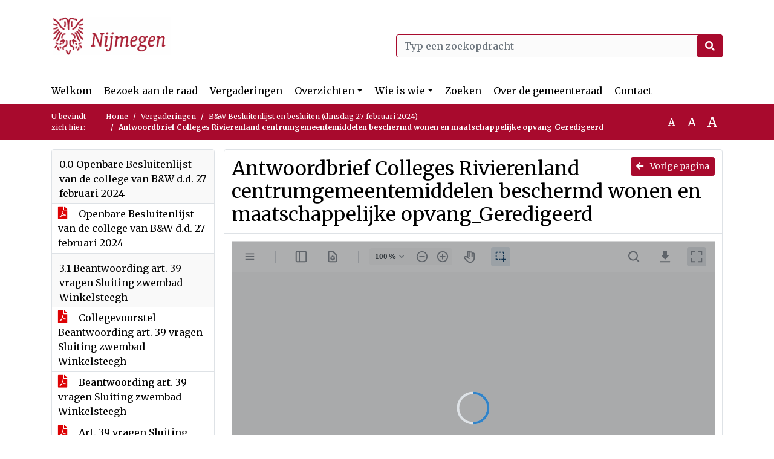

--- FILE ---
content_type: text/html; charset=utf-8
request_url: https://nijmegen.bestuurlijkeinformatie.nl/Agenda/Document/5303fdf4-6508-4705-b098-20d3b940321d?documentId=47f52b9f-c39f-4448-9f2e-6ea3cb1fb712&agendaItemId=9e6e4f2a-e95b-41be-8cf2-d695a0245bd4
body_size: 74978
content:
<!DOCTYPE html>
<html lang="nl">
<head>
    <meta charset="utf-8" />
    <meta name="viewport" content="width=device-width, initial-scale=1.0">
    <title>Document Nijmegen - Antwoordbrief Colleges Rivierenland centrumgemeentemiddelen beschermd wonen en maatschappelijke opvang_Geredigeerd - iBabs Publieksportaal</title>
    <link rel="SHORTCUT ICON" href="/favicon.svg?v=20210707" />
<link rel="icon" type="image/png" sizes="16x16" href="/Images/icons/ibabs/favicon-16x16.png?x46223">
<link rel="icon" type="image/png" sizes="32x32" href="/Images/icons/ibabs/favicon-32x32.png?x46223">
<link rel="icon" type="image/svg+xml" sizes="any" href="/favicon.svg?x46223">
<link rel="apple-touch-icon" href="/favicon.svg?x46223">
<link rel="apple-touch-icon" sizes="152x152" href="/Images/icons/ibabs/touch-icon-ipad.png?x46223">
<link rel="apple-touch-icon" sizes="167x167" href="/Images/icons/ibabs/touch-icon-ipad-retina.png?x46223">
<link rel="apple-touch-icon" sizes="180x180" href="/Images/icons/ibabs/touch-icon-iphone-retina.png?x46223">


    <link href="https://fonts.googleapis.com/css?family=Open+Sans:300,400,600,700,800" rel="stylesheet" />
    <link href="/Content/css?v=D-O9VFCAyJBB8XEPmMsnpG95XXUEHBJPXwTmEDlWT0I1" rel="stylesheet"/>

    <link href='/Content/cssparse?v=GwY4XHn5VbZxFlS8RAaRX5uQYXQffa-el0jQVsPNdzs1' rel='stylesheet' data-include-ie-parse />


<link href='/Base/SiteCss' rel='stylesheet' data-include-ie-parse />

    

    <script src="/Script/ApplicationInsights"></script>
</head>
<body data-site-name="Nijmegen">
    <div id="wrapper">
        <div class="skipcontent">
            <a href="#content" class="btn btn-ris sr-only sr-only-focusable" tabindex="0">Ga naar de inhoud van deze pagina</a>
            <a href="#search-input" class="btn btn-ris sr-only sr-only-focusable" tabindex="0">Ga naar het zoeken</a>
            <a href="#navigation" class="btn btn-ris sr-only sr-only-focusable" tabindex="0">Ga naar het menu</a>
        </div>
        <header id="header">
            <div class="container">
                <div class="row align-items-center">
                    <div class="col-left col-md-6">
                        <div class="d-flex justify-content-between align-items-center">
                            <div class="logo">
                                <a href="#" id="logo" >
                                        <img alt="Logo Nijmegen" src="[data-uri]" />
                                </a>
                            </div>
                            <div class="d-block d-md-none">
                                <button type="button" class="navbar-toggler collapsed" data-toggle="collapse" data-target="#navbar" aria-expanded="false" aria-controls="navbar">
                                    <span class="navbar-toggler-icon" aria-hidden="true"></span>
                                    <span class="navbar-toggler-text">Menu</span>
                                </button>
                            </div>
                        </div>
                    </div>
                    <div class="col-right col-md-6">
                        <div class="form-inline justify-content-end d-none d-md-flex search-box">
                            <label class="sr-only" for="search-input">Zoeken naar</label>
                            <input class="form-control input-search" id="search-input" name="search" type="text" placeholder="Typ een zoekopdracht" aria-label="Typ een zoekopdracht" data-search-url="/Search" />
                            <button class="btn btn-search" type="button" id="search-button" aria-label="Nu zoeken">
                                <i class="fas fa-search" aria-hidden="true"></i>
                            </button>
                        </div>
                    </div>
                </div>
            </div>
        </header>
        <nav id="navigation" class="navbar navbar-expand-md">
            <div class="container">
                <div id="navbar" class="collapse navbar-collapse">
                    <ul class="navbar-nav mr-auto">
                        <li class="nav-item" id="nav-item-dashboard">
                            <a href="/" class="nav-link">Welkom</a>
                        </li>
                            <li class="nav-item" id="nav-item-custom-page-1">
                                <a href="/custompage1" class="nav-link">Bezoek aan de raad</a>
                            </li>
                        <li class="nav-item" id="nav-item-calendar">
                            <a href="/Calendar" class="nav-link">Vergaderingen</a>
                        </li>
                            <li class="nav-item dropdown" id="nav-item-report">
                                <a href="#" class="nav-link dropdown-toggle" data-toggle="dropdown" aria-haspopup="true" aria-expanded="false" id="nav-link-report">Overzichten</a>
                                <div class="dropdown-menu" aria-labelledby="nav-link-report">
                                    <a class="dropdown-item" href="/Reports">Overzichten</a>
                                        <a class="dropdown-item ml-md-3" href="/Reports/Details/126a6b42-f775-4ac0-b6f3-f1984c1ecbe7">Mid term verslag gemeenteraad</a>
                                        <a class="dropdown-item ml-md-3" href="/Reports/Details/2b6e70ad-9f59-4638-adf5-9eadaa968969">Amendementen</a>
                                        <a class="dropdown-item ml-md-3" href="/Reports/Details/079ee2f4-3d8c-4119-97c7-ab7f8387e76c">Moties</a>
                                        <a class="dropdown-item ml-md-3" href="/Reports/Details/42e2617c-7ce9-461e-9d1d-bb57b20c99ec">Initiatiefvoorstellen</a>
                                        <a class="dropdown-item ml-md-3" href="/Reports/Details/23843e3c-a39c-4ff0-a2cf-d173297f7d6a">Schriftelijke vragen</a>
                                        <a class="dropdown-item ml-md-3" href="/Reports/Details/f50b4690-4030-4e76-aa63-de95b8f30cfa">Notulen raadsvergaderingen</a>
                                        <a class="dropdown-item ml-md-3" href="/Reports/Details/d2333eb2-1027-4007-9e71-3544a83b71ce">Besluitenlijst raadsvergaderingen</a>
                                        <a class="dropdown-item ml-md-3" href="/Reports/Details/1140c380-bd7a-4e86-b9b8-0b78962e3fcc">Toezeggingen </a>
                                        <a class="dropdown-item ml-md-3" href="/Reports/Details/7be7b3a0-bec8-4c43-88d5-f71fda79e03c">Termijnagenda Raad</a>
                                        <a class="dropdown-item ml-md-3" href="/Reports/Details/55e97fcf-449c-4310-883a-7167994200a4">Rekenkamer</a>
                                        <a class="dropdown-item ml-md-3" href="/Reports/Details/2ad67f10-5226-4c1e-adff-798f03c29138">Verordeningen en gedragscode</a>
                                        <a class="dropdown-item ml-md-3" href="/Reports/Details/c2936ba5-5dbd-4458-a209-bb9ba55458db">Register geheimhouding</a>
                                        <a class="dropdown-item ml-md-3" href="/Reports/Details/6dc94c77-b3d5-46b2-a466-15afae91b20a">Geschenkenregister</a>
                                </div>
                            </li>
                                                                                                        <li class="nav-item dropdown" id="nav-item-people">
                                    <a href="#" class="nav-link dropdown-toggle" data-toggle="dropdown" aria-haspopup="true" aria-expanded="false" id="nav-link-people">Wie is wie</a>
                                    <div class="dropdown-menu" aria-labelledby="nav-link-people">
                                        <a class="dropdown-item" href="/People">Wie is wie</a>
                                            <a class="dropdown-item ml-md-3" href="/People/Profiles/6d3a3013-00bb-480e-97ea-8518aaa0acf0">Raadsleden</a>
                                            <a class="dropdown-item ml-md-3" href="/People/Profiles/56932160-f455-431b-93a1-3de0660dfac9">Fractievolgers</a>
                                    </div>
                                </li>
                                                    <li class="nav-item" id="nav-item-custom-page-2">
                                <a href="/custompage2" class="nav-link">Zoeken</a>
                            </li>
                                                    <li class="nav-item" id="nav-item-help">
                                <a href="/Help" class="nav-link">Over de gemeenteraad</a>
                            </li>
                                                    <li class="nav-item" id="nav-item-contact">
                                <a href="/Contact" class="nav-link">Contact</a>
                            </li>
                    </ul>
                </div>
            </div>
        </nav>
        <div id="mobile-searchbox" class="d-block d-md-none">
            <div class="container">
                <div class="row align-items-center">
                    <div class="col">
                        <div class="form-inline justify-content-end search-box">
                            <input class="form-control input-search" id="search-input-sm" name="search" type="text" placeholder="Typ een zoekopdracht" aria-label="Typ een zoekopdracht" data-search-url="/Search" />
                            <button class="btn btn-search" type="button" id="search-button-sm" aria-label="Nu zoeken">
                                <i class="fas fa-search" aria-hidden="true"></i>
                            </button>
                        </div>
                    </div>
                </div>
            </div>
        </div>
        <div id="breadcrumb">
            <div class="container">
                <nav class="navbar navbar-expand-md" aria-label="Kruimelpad">
                    <span class="breadcrumb-pre-text">
                        U bevindt zich hier:
                    </span>
                    <ol class="breadcrumb mr-auto">
                        <li class="breadcrumb-item">
                            <a href="/">Home</a>
                        </li>
                        
    <li class="breadcrumb-item">
        <a href="/Calendar">
            Vergaderingen
        </a>
    </li>
    <li class="breadcrumb-item">
        <a href="/Agenda/Index/5303fdf4-6508-4705-b098-20d3b940321d">
            B&amp;W Besluitenlijst en besluiten (dinsdag 27 februari 2024)
        </a>
    </li>
    <li class="breadcrumb-item active document-title" aria-current="page">
        Antwoordbrief Colleges Rivierenland centrumgemeentemiddelen beschermd wonen en maatschappelijke opvang_Geredigeerd
    </li>

                    </ol>
                    <div class="font-size">
                        <ul>
                            <li class="align-middle">
                                <button type="button" data-size="1.0" aria-label="Zet de tekst in de originele tekst grootte." aria-pressed="true">A</button>
                            </li>
                            <li class="align-middle">
                                <button type="button" data-size="1.2" aria-label="Vergroot de tekst met 20% ten opzichte van de originele tekst grootte." aria-pressed="false">A</button>
                            </li>
                            <li class="align-middle">
                                <button type="button" data-size="1.4" aria-label="Vergroot de tekst met 40% ten opzichte van de originele tekst grootte." aria-pressed="false">A</button>
                            </li>
                        </ul>
                    </div>
                </nav>
            </div>
        </div>
        <main id="content" class="d-flex">
            <div class="container d-flex align-items-stretch flex-fill">
                


<div class="row maincontent sidecontent-left align-items-stretch flex-fill">
    <aside class="col-md-3 col-lg-3" id="sidecontent-left">
        <div class="filterWidget widget">
                                <div class="widgetLabel agenda-item" tabindex="0">
                        <div class="heading1">
                            0.0 Openbare Besluitenlijst van de college van B&amp;W d.d. 27 februari 2024
                        </div>
                    </div>
                        <div class="widgetContent">
                            <div class="attachments d-flex flex-column">
                                    <a href="#" class="" data-document-id="53c7f4d4-58b8-4d85-b58d-236ea6ae3ae9" data-document-type="pdf" data-document-url="/Document/LoadAgendaItemDocument/53c7f4d4-58b8-4d85-b58d-236ea6ae3ae9?agendaItemId=1c8642d7-d0ed-46e5-b61c-dbfdb9d48f4c">
                                        <span class="icon pdf" aria-label="pdf" role="img"></span>
                                        Openbare Besluitenlijst van de college van B&amp;W d.d. 27 februari 2024
                                    </a>
                            </div>
                        </div>
                    <div class="widgetLabel agenda-item" tabindex="0">
                        <div class="heading1">
                            3.1 Beantwoording art. 39 vragen Sluiting zwembad Winkelsteegh
                        </div>
                    </div>
                        <div class="widgetContent">
                            <div class="attachments d-flex flex-column">
                                    <a href="#" class="" data-document-id="b36c580a-5038-4476-aadf-c3d1345e76b5" data-document-type="pdf" data-document-url="/Document/LoadAgendaItemDocument/b36c580a-5038-4476-aadf-c3d1345e76b5?agendaItemId=5b580e2e-4781-4d70-93d9-a4335b2fe38c">
                                        <span class="icon pdf" aria-label="pdf" role="img"></span>
                                        Collegevoorstel Beantwoording art. 39 vragen Sluiting zwembad Winkelsteegh 
                                    </a>
                                    <a href="#" class="" data-document-id="a43e0af1-470f-42c7-9bce-d8f10bdfd167" data-document-type="pdf" data-document-url="/Document/LoadAgendaItemDocument/a43e0af1-470f-42c7-9bce-d8f10bdfd167?agendaItemId=5b580e2e-4781-4d70-93d9-a4335b2fe38c">
                                        <span class="icon pdf" aria-label="pdf" role="img"></span>
                                        Beantwoording art. 39 vragen Sluiting zwembad Winkelsteegh
                                    </a>
                                    <a href="#" class="" data-document-id="b463cb74-68ea-4c22-ae86-ba77d896108c" data-document-type="pdf" data-document-url="/Document/LoadAgendaItemDocument/b463cb74-68ea-4c22-ae86-ba77d896108c?agendaItemId=5b580e2e-4781-4d70-93d9-a4335b2fe38c">
                                        <span class="icon pdf" aria-label="pdf" role="img"></span>
                                        Art. 39 vragen Sluiting zwembad Winkelsteegh
                                    </a>
                            </div>
                        </div>
                    <div class="widgetLabel agenda-item" tabindex="0">
                        <div class="heading1">
                            3.3 Aanbesteding warmen drankenvoorzieningen dienstpanden gemeente Nijmegen en Werkbedrijf Rijk van Nijmegen
                        </div>
                    </div>
                        <div class="widgetContent">
                            <div class="attachments d-flex flex-column">
                                    <a href="#" class="" data-document-id="2ed579c8-b74f-439c-85b0-e400eea81a75" data-document-type="pdf" data-document-url="/Document/LoadAgendaItemDocument/2ed579c8-b74f-439c-85b0-e400eea81a75?agendaItemId=599e45e1-b921-42a8-b635-8fdf6283ce8a">
                                        <span class="icon pdf" aria-label="pdf" role="img"></span>
                                        Collegevoorstel Aanbesteding warmen drankenvoorzieningen dienstpanden gemeente Nijmegen en Werkbedrijf Rijk van Nijmegen 
                                    </a>
                            </div>
                        </div>
                    <div class="widgetLabel agenda-item" tabindex="0">
                        <div class="heading1">
                            3.4 Start dislocatie vrijeschool Meander in Nijmegen Noord
                        </div>
                    </div>
                        <div class="widgetContent">
                            <div class="attachments d-flex flex-column">
                                    <a href="#" class="" data-document-id="85fef85e-d8e1-4c8c-9414-b4daaff91a81" data-document-type="pdf" data-document-url="/Document/LoadAgendaItemDocument/85fef85e-d8e1-4c8c-9414-b4daaff91a81?agendaItemId=ccbd9db2-01ed-439b-964c-a566aadbd0bf">
                                        <span class="icon pdf" aria-label="pdf" role="img"></span>
                                        Collegevoorstel Start dislocatie vrijeschool Meander in Nijmegen Noord
                                    </a>
                                    <a href="#" class="" data-document-id="bd55296e-6ac3-49d9-9033-bd82fd88566b" data-document-type="pdf" data-document-url="/Document/LoadAgendaItemDocument/bd55296e-6ac3-49d9-9033-bd82fd88566b?agendaItemId=ccbd9db2-01ed-439b-964c-a566aadbd0bf">
                                        <span class="icon pdf" aria-label="pdf" role="img"></span>
                                        Brief aan de gemeenteraad Start dislocatie vrijeschool Meander in Nijmegen Noord
                                    </a>
                            </div>
                        </div>
                    <div class="widgetLabel agenda-item" tabindex="0">
                        <div class="heading1">
                            3.5 Kaders subsidieverlening cofinanciering Regiodeal
                        </div>
                    </div>
                        <div class="widgetContent">
                            <div class="attachments d-flex flex-column">
                                    <a href="#" class="" data-document-id="a876e3d3-175c-4a05-a7b5-88856eea5c21" data-document-type="pdf" data-document-url="/Document/LoadAgendaItemDocument/a876e3d3-175c-4a05-a7b5-88856eea5c21?agendaItemId=3b8abfd6-a3c2-4302-b405-cafb1ff6e423">
                                        <span class="icon pdf" aria-label="pdf" role="img"></span>
                                        Collegevoorstel Kaders subsidieverlening cofinanciering Regiodeal
                                    </a>
                                    <a href="#" class="" data-document-id="0b8c85b8-de5c-4833-9d3d-a59ea0bcd390" data-document-type="pdf" data-document-url="/Document/LoadAgendaItemDocument/0b8c85b8-de5c-4833-9d3d-a59ea0bcd390?agendaItemId=3b8abfd6-a3c2-4302-b405-cafb1ff6e423">
                                        <span class="icon pdf" aria-label="pdf" role="img"></span>
                                        Brief kaders subsidieverlening cofinanciering Regiodeal Geredigeerd
                                    </a>
                            </div>
                        </div>
                    <div class="widgetLabel agenda-item" tabindex="0">
                        <div class="heading1">
                            4.1 Ontheffing ingezetenen plicht
                        </div>
                    </div>
                        <div class="widgetContent">
                            <div class="attachments d-flex flex-column">
                                    <a href="#" class="" data-document-id="b4b28ba4-385e-45ac-9b5e-2c21e6227127" data-document-type="pdf" data-document-url="/Document/LoadAgendaItemDocument/b4b28ba4-385e-45ac-9b5e-2c21e6227127?agendaItemId=9a79e528-b126-4e4d-8016-9cfd3dbb9b29">
                                        <span class="icon pdf" aria-label="pdf" role="img"></span>
                                        Collegevoorstel Ontheffing ingezetenen plicht
                                    </a>
                                    <a href="#" class="" data-document-id="7734833f-2be3-4739-ba32-c8edb55de90c" data-document-type="pdf" data-document-url="/Document/LoadAgendaItemDocument/7734833f-2be3-4739-ba32-c8edb55de90c?agendaItemId=9a79e528-b126-4e4d-8016-9cfd3dbb9b29">
                                        <span class="icon pdf" aria-label="pdf" role="img"></span>
                                        Raadsvoorstel Ontheffing ingezetenen plicht
                                    </a>
                                    <a href="#" class="" data-document-id="c6dd6823-d95b-4f62-8753-6d77bdca54ba" data-document-type="pdf" data-document-url="/Document/LoadAgendaItemDocument/c6dd6823-d95b-4f62-8753-6d77bdca54ba?agendaItemId=9a79e528-b126-4e4d-8016-9cfd3dbb9b29">
                                        <span class="icon pdf" aria-label="pdf" role="img"></span>
                                        Brief Ontheffing ingezetenen plicht Geredigeerd
                                    </a>
                            </div>
                        </div>
                    <div class="widgetLabel agenda-item" tabindex="0">
                        <div class="heading1">
                            4.2 Raadsvoorstel Opheffing gemeentelijk voorkeursrecht gronden voormalig LincolnSmitweld-terrein Nieuwe Dukenburgseweg Winkelsteeg (Kanaalknoop-Noord)
                        </div>
                    </div>
                        <div class="widgetContent">
                            <div class="attachments d-flex flex-column">
                                    <a href="#" class="" data-document-id="706fef77-9e0f-4187-86e6-b1bdd69091a0" data-document-type="pdf" data-document-url="/Document/LoadAgendaItemDocument/706fef77-9e0f-4187-86e6-b1bdd69091a0?agendaItemId=db151e0e-3c0b-4aae-8109-011628b49596">
                                        <span class="icon pdf" aria-label="pdf" role="img"></span>
                                        Collegevoorstel Opheffing gemeentelijk voorkeursrecht gronden voormalig LincolnSmitweld-terrein Nieuwe Dukenburgseweg Winkelsteeg (Kanaalknoop-Noord)
                                    </a>
                                    <a href="#" class="" data-document-id="7a0af2de-51e8-4df1-ab20-8fcd7ce82ed2" data-document-type="pdf" data-document-url="/Document/LoadAgendaItemDocument/7a0af2de-51e8-4df1-ab20-8fcd7ce82ed2?agendaItemId=db151e0e-3c0b-4aae-8109-011628b49596">
                                        <span class="icon pdf" aria-label="pdf" role="img"></span>
                                        Raadsvoorstel Intrekking voorkeursrecht LSW-gronden
                                    </a>
                                    <a href="#" class="" data-document-id="7c921c3f-564c-44e7-947f-6c3b8360049b" data-document-type="pdf" data-document-url="/Document/LoadAgendaItemDocument/7c921c3f-564c-44e7-947f-6c3b8360049b?agendaItemId=db151e0e-3c0b-4aae-8109-011628b49596">
                                        <span class="icon pdf" aria-label="pdf" role="img"></span>
                                        Kennisgevingsbrief intrekking voorkeursrecht LSW-gronden Geredigeerd
                                    </a>
                                    <a href="#" class="" data-document-id="e8f9ef88-4907-4ca6-8b09-6d5c40716f89" data-document-type="pdf" data-document-url="/Document/LoadAgendaItemDocument/e8f9ef88-4907-4ca6-8b09-6d5c40716f89?agendaItemId=db151e0e-3c0b-4aae-8109-011628b49596">
                                        <span class="icon pdf" aria-label="pdf" role="img"></span>
                                        Raadsbesluit Intrekking voorkeursrecht LSW-gronden 2024
                                    </a>
                            </div>
                        </div>
                    <div class="widgetLabel agenda-item" tabindex="0">
                        <div class="heading1">
                            4.3 Onderzoek werklocaties  
                        </div>
                    </div>
                        <div class="widgetContent">
                            <div class="attachments d-flex flex-column">
                                    <a href="#" class="" data-document-id="656de93b-8231-4ee1-bf1c-edaf7c8a144f" data-document-type="pdf" data-document-url="/Document/LoadAgendaItemDocument/656de93b-8231-4ee1-bf1c-edaf7c8a144f?agendaItemId=5090c980-5eeb-4a4b-a743-6b06d882c4d3">
                                        <span class="icon pdf" aria-label="pdf" role="img"></span>
                                        Collegevoorstel Onderzoek werklocaties
                                    </a>
                                    <a href="#" class="" data-document-id="418cc07b-db64-4fbf-a721-55e974965c67" data-document-type="pdf" data-document-url="/Document/LoadAgendaItemDocument/418cc07b-db64-4fbf-a721-55e974965c67?agendaItemId=5090c980-5eeb-4a4b-a743-6b06d882c4d3">
                                        <span class="icon pdf" aria-label="pdf" role="img"></span>
                                        Brief aan de raad Onderzoek werklocaties
                                    </a>
                                    <a href="#" class="" data-document-id="dd3a66bc-2e00-4ab5-8280-f80c4634e963" data-document-type="pdf" data-document-url="/Document/LoadAgendaItemDocument/dd3a66bc-2e00-4ab5-8280-f80c4634e963?agendaItemId=5090c980-5eeb-4a4b-a743-6b06d882c4d3">
                                        <span class="icon pdf" aria-label="pdf" role="img"></span>
                                        Notitie Onderzoek werklocaties conclusies en aanbevelingen
                                    </a>
                                    <a href="#" class="" data-document-id="f98148d9-5181-4e70-813d-c6f99bbc0149" data-document-type="pdf" data-document-url="/Document/LoadAgendaItemDocument/f98148d9-5181-4e70-813d-c6f99bbc0149?agendaItemId=5090c980-5eeb-4a4b-a743-6b06d882c4d3">
                                        <span class="icon pdf" aria-label="pdf" role="img"></span>
                                        Rapportage Onderzoek Werklocaties Nijmegen
                                    </a>
                                    <a href="#" class="" data-document-id="79425b0b-6b75-4916-a25d-3a6b8089b596" data-document-type="pdf" data-document-url="/Document/LoadAgendaItemDocument/79425b0b-6b75-4916-a25d-3a6b8089b596?agendaItemId=5090c980-5eeb-4a4b-a743-6b06d882c4d3">
                                        <span class="icon pdf" aria-label="pdf" role="img"></span>
                                        Verdieping Profiel en Toekomstbeelden Werklocaties
                                    </a>
                                    <a href="#" class="" data-document-id="113fb018-87fc-4370-9d11-c2085883ef0f" data-document-type="pdf" data-document-url="/Document/LoadAgendaItemDocument/113fb018-87fc-4370-9d11-c2085883ef0f?agendaItemId=5090c980-5eeb-4a4b-a743-6b06d882c4d3">
                                        <span class="icon pdf" aria-label="pdf" role="img"></span>
                                        Economische en Arbeidsmarktanalyses 
                                    </a>
                                    <a href="#" class="" data-document-id="1fb82136-f295-4a29-8e74-e300531de494" data-document-type="pdf" data-document-url="/Document/LoadAgendaItemDocument/1fb82136-f295-4a29-8e74-e300531de494?agendaItemId=5090c980-5eeb-4a4b-a743-6b06d882c4d3">
                                        <span class="icon pdf" aria-label="pdf" role="img"></span>
                                        Documentanalyse  
                                    </a>
                                    <a href="#" class="" data-document-id="0c89ddc5-725a-403a-9af2-4dd520893345" data-document-type="pdf" data-document-url="/Document/LoadAgendaItemDocument/0c89ddc5-725a-403a-9af2-4dd520893345?agendaItemId=5090c980-5eeb-4a4b-a743-6b06d882c4d3">
                                        <span class="icon pdf" aria-label="pdf" role="img"></span>
                                        Presentatie Externe Werksessie 
                                    </a>
                            </div>
                        </div>
                    <div class="widgetLabel agenda-item" tabindex="0">
                        <div class="heading1">
                            4.4 Verlengen pilot Stadshopper
                        </div>
                    </div>
                        <div class="widgetContent">
                            <div class="attachments d-flex flex-column">
                                    <a href="#" class="" data-document-id="230c1bb7-9bc0-46a4-b159-312c31dc7f61" data-document-type="pdf" data-document-url="/Document/LoadAgendaItemDocument/230c1bb7-9bc0-46a4-b159-312c31dc7f61?agendaItemId=03639c62-298e-47ee-8813-7f966ccb9bed">
                                        <span class="icon pdf" aria-label="pdf" role="img"></span>
                                        Collegevoorstel Verlengen pilot Stadshopper
                                    </a>
                                    <a href="#" class="" data-document-id="2af5748b-0a98-4599-a3b0-358a6724a8ca" data-document-type="pdf" data-document-url="/Document/LoadAgendaItemDocument/2af5748b-0a98-4599-a3b0-358a6724a8ca?agendaItemId=03639c62-298e-47ee-8813-7f966ccb9bed">
                                        <span class="icon pdf" aria-label="pdf" role="img"></span>
                                        Brief aan de raad Verlengen pilot Stadshopper
                                    </a>
                                    <a href="#" class="" data-document-id="b886246f-a99c-4c7c-a575-5b50e024eace" data-document-type="pdf" data-document-url="/Document/LoadAgendaItemDocument/b886246f-a99c-4c7c-a575-5b50e024eace?agendaItemId=03639c62-298e-47ee-8813-7f966ccb9bed">
                                        <span class="icon pdf" aria-label="pdf" role="img"></span>
                                        Persbericht - Proef met Stadshopper gaat door tot 1 juli 2024 
                                    </a>
                            </div>
                        </div>
                    <div class="widgetLabel agenda-item" tabindex="0">
                        <div class="heading1">
                            4.5 Uitvoeren aanpassingen MTB-route Westermeerwijk
                        </div>
                    </div>
                        <div class="widgetContent">
                            <div class="attachments d-flex flex-column">
                                    <a href="#" class="" data-document-id="3d1782f2-cf61-4830-ac98-671bd0ece98f" data-document-type="pdf" data-document-url="/Document/LoadAgendaItemDocument/3d1782f2-cf61-4830-ac98-671bd0ece98f?agendaItemId=00318a26-4c6e-4f8a-a4b0-5312a798c3c8">
                                        <span class="icon pdf" aria-label="pdf" role="img"></span>
                                        Collegevoorstel Uitvoeren aanpassingen MTB-route Westermeerwijk
                                    </a>
                                    <a href="#" class="" data-document-id="3d9c2085-3c31-4ba0-bb4f-34cecb8a3429" data-document-type="pdf" data-document-url="/Document/LoadAgendaItemDocument/3d9c2085-3c31-4ba0-bb4f-34cecb8a3429?agendaItemId=00318a26-4c6e-4f8a-a4b0-5312a798c3c8">
                                        <span class="icon pdf" aria-label="pdf" role="img"></span>
                                        Brief aan de raad Uitvoeren aanpassingen MTB-route Westermeerwijk
                                    </a>
                            </div>
                        </div>
                    <div class="widgetLabel agenda-item" tabindex="0">
                        <div class="heading1">
                            4.6 Wet langdurige zorg (Wlz) regioaanpak Gelderland-zuid
                        </div>
                    </div>
                        <div class="widgetContent">
                            <div class="attachments d-flex flex-column">
                                    <a href="#" class="" data-document-id="612a2ca0-0bf2-4d84-9fd6-9d434f66b695" data-document-type="pdf" data-document-url="/Document/LoadAgendaItemDocument/612a2ca0-0bf2-4d84-9fd6-9d434f66b695?agendaItemId=ccda09c6-05dc-45b1-8695-a8d6bd3e16eb">
                                        <span class="icon pdf" aria-label="pdf" role="img"></span>
                                        Collegevoorstel Wet langdurige zorg (Wlz) regioaanpak Gelderland-zuid
                                    </a>
                                    <a href="#" class="" data-document-id="07d54dd3-5b05-4b55-819c-f552b77df825" data-document-type="pdf" data-document-url="/Document/LoadAgendaItemDocument/07d54dd3-5b05-4b55-819c-f552b77df825?agendaItemId=ccda09c6-05dc-45b1-8695-a8d6bd3e16eb">
                                        <span class="icon pdf" aria-label="pdf" role="img"></span>
                                        Brief aan de raad Wet langdurige zorg (Wlz) regioaanpak Gelderland-zuid
                                    </a>
                                    <a href="#" class="" data-document-id="174f9e60-4782-4ad3-ad76-96f63fd5ead4" data-document-type="pdf" data-document-url="/Document/LoadAgendaItemDocument/174f9e60-4782-4ad3-ad76-96f63fd5ead4?agendaItemId=ccda09c6-05dc-45b1-8695-a8d6bd3e16eb">
                                        <span class="icon pdf" aria-label="pdf" role="img"></span>
                                        Wet langdurige zorg regioaanpak Gelderland-zuid
                                    </a>
                            </div>
                        </div>
                    <div class="widgetLabel agenda-item" tabindex="0">
                        <div class="heading1">
                            4.7 Beantwoording schriftelijke vragen parkeren in de binnenstad
                        </div>
                    </div>
                        <div class="widgetContent">
                            <div class="attachments d-flex flex-column">
                                    <a href="#" class="" data-document-id="ed62afb3-638f-4f98-89be-a18c0f9d5146" data-document-type="pdf" data-document-url="/Document/LoadAgendaItemDocument/ed62afb3-638f-4f98-89be-a18c0f9d5146?agendaItemId=540fa582-549e-444b-82e8-90ffd4297a69">
                                        <span class="icon pdf" aria-label="pdf" role="img"></span>
                                        Collegevoorstel Beantwoording schriftelijke vragen parkeren in de binnenstad
                                    </a>
                                    <a href="#" class="" data-document-id="713b5efe-9fda-4f17-b353-a9ce60dbf97c" data-document-type="pdf" data-document-url="/Document/LoadAgendaItemDocument/713b5efe-9fda-4f17-b353-a9ce60dbf97c?agendaItemId=540fa582-549e-444b-82e8-90ffd4297a69">
                                        <span class="icon pdf" aria-label="pdf" role="img"></span>
                                        Brief beantwoording schriftelijke vragen parkeren in de binnenstad
                                    </a>
                                    <a href="#" class="" data-document-id="3d536e83-898c-4002-accc-73c7c85c8bb6" data-document-type="pdf" data-document-url="/Document/LoadAgendaItemDocument/3d536e83-898c-4002-accc-73c7c85c8bb6?agendaItemId=540fa582-549e-444b-82e8-90ffd4297a69">
                                        <span class="icon pdf" aria-label="pdf" role="img"></span>
                                        Onderzoeksrapport Relatie bestedingen en mobiliteit – Nijmegen 
                                    </a>
                                    <a href="#" class="" data-document-id="e90a7b83-9aca-4344-98b3-1e85168a572f" data-document-type="pdf" data-document-url="/Document/LoadAgendaItemDocument/e90a7b83-9aca-4344-98b3-1e85168a572f?agendaItemId=540fa582-549e-444b-82e8-90ffd4297a69">
                                        <span class="icon pdf" aria-label="pdf" role="img"></span>
                                        Vragen VVD - Grote afname van aantal parkeerplaatsen in en nabij het centrum van Nijmegen
                                    </a>
                            </div>
                        </div>
                    <div class="widgetLabel agenda-item" tabindex="0">
                        <div class="heading1">
                            4.8 Beantwoording artikel 39 vragen van raadsfractie Stadspartij Nijmegen over afval en leefbaarheid in de wijk Meijhorst 
                        </div>
                    </div>
                        <div class="widgetContent">
                            <div class="attachments d-flex flex-column">
                                    <a href="#" class="" data-document-id="625229c7-bf60-4d2f-9dc0-3faf4d9c3279" data-document-type="pdf" data-document-url="/Document/LoadAgendaItemDocument/625229c7-bf60-4d2f-9dc0-3faf4d9c3279?agendaItemId=843f06fb-6563-4f35-b150-03d88654a7c7">
                                        <span class="icon pdf" aria-label="pdf" role="img"></span>
                                        Collegevoorstel Beantwoording artikel 39 vragen van raadsfractie Stadspartij Nijmegen over afval en leefbaarheid in de wijk Meijhorst
                                    </a>
                                    <a href="#" class="" data-document-id="5a62c3e1-28e8-4fd5-a31b-fd42fe7a478c" data-document-type="pdf" data-document-url="/Document/LoadAgendaItemDocument/5a62c3e1-28e8-4fd5-a31b-fd42fe7a478c?agendaItemId=843f06fb-6563-4f35-b150-03d88654a7c7">
                                        <span class="icon pdf" aria-label="pdf" role="img"></span>
                                        Beantwoording art 39 vragen over afval en leefbaarheid in de wijk Meijhorst
                                    </a>
                                    <a href="#" class="" data-document-id="bf917dbe-93e0-4c71-ad03-bcc026560551" data-document-type="pdf" data-document-url="/Document/LoadAgendaItemDocument/bf917dbe-93e0-4c71-ad03-bcc026560551?agendaItemId=843f06fb-6563-4f35-b150-03d88654a7c7">
                                        <span class="icon pdf" aria-label="pdf" role="img"></span>
                                        Art 39 vragen Stadspartij Nijmegen - Afval en leefbaarheid in de wijk Meijhorst
                                    </a>
                            </div>
                        </div>
                    <div class="widgetLabel agenda-item" tabindex="0">
                        <div class="heading1">
                            4.9 Beantwoording verzoek Stichting Warmoes 
                        </div>
                    </div>
                        <div class="widgetContent">
                            <div class="attachments d-flex flex-column">
                                    <a href="#" class="" data-document-id="8b0ab9fe-d7d8-458e-9065-2bd5dda8d2e9" data-document-type="pdf" data-document-url="/Document/LoadAgendaItemDocument/8b0ab9fe-d7d8-458e-9065-2bd5dda8d2e9?agendaItemId=01f44270-a64c-46cb-bc0e-44733bdbfada">
                                        <span class="icon pdf" aria-label="pdf" role="img"></span>
                                        Collegevoorstel Beantwoording verzoek Stichting Warmoes
                                    </a>
                                    <a href="#" class="" data-document-id="e92870a9-6efc-4166-aa94-5cfa80b290f2" data-document-type="pdf" data-document-url="/Document/LoadAgendaItemDocument/e92870a9-6efc-4166-aa94-5cfa80b290f2?agendaItemId=01f44270-a64c-46cb-bc0e-44733bdbfada">
                                        <span class="icon pdf" aria-label="pdf" role="img"></span>
                                        Beantwoording verzoek Stichting Warmoes Geredigeerd
                                    </a>
                                    <a href="#" class="" data-document-id="c76bc28e-cdfc-454d-b33d-035572773ae7" data-document-type="pdf" data-document-url="/Document/LoadAgendaItemDocument/c76bc28e-cdfc-454d-b33d-035572773ae7?agendaItemId=01f44270-a64c-46cb-bc0e-44733bdbfada">
                                        <span class="icon pdf" aria-label="pdf" role="img"></span>
                                        Brief van Stichting de Warmoes
                                    </a>
                            </div>
                        </div>
                    <div class="widgetLabel agenda-item" tabindex="0">
                        <div class="heading1">
                            4.10 Antwoordbrief Colleges Rivierenland centrumgemeentemiddelen beschermd wonen en maatschappelijke opvang
                        </div>
                    </div>
                        <div class="widgetContent">
                            <div class="attachments d-flex flex-column">
                                    <a href="#" class="" data-document-id="eb9fd74e-3ad0-4299-a659-b8ebfa2d190d" data-document-type="pdf" data-document-url="/Document/LoadAgendaItemDocument/eb9fd74e-3ad0-4299-a659-b8ebfa2d190d?agendaItemId=9e6e4f2a-e95b-41be-8cf2-d695a0245bd4">
                                        <span class="icon pdf" aria-label="pdf" role="img"></span>
                                        Collegevoorstel Antwoordbrief Colleges Rivierenland centrumgemeentemiddelen beschermd wonen en maatschappelijke opvang
                                    </a>
                                    <a href="#" class="active" data-document-id="47f52b9f-c39f-4448-9f2e-6ea3cb1fb712" data-document-type="pdf" data-document-url="/Document/LoadAgendaItemDocument/47f52b9f-c39f-4448-9f2e-6ea3cb1fb712?agendaItemId=9e6e4f2a-e95b-41be-8cf2-d695a0245bd4">
                                        <span class="icon pdf" aria-label="pdf" role="img"></span>
                                        Antwoordbrief Colleges Rivierenland centrumgemeentemiddelen beschermd wonen en maatschappelijke opvang_Geredigeerd
                                    </a>
                                    <a href="#" class="" data-document-id="7e2ad868-5254-490d-9525-13d408562db8" data-document-type="pdf" data-document-url="/Document/LoadAgendaItemDocument/7e2ad868-5254-490d-9525-13d408562db8?agendaItemId=9e6e4f2a-e95b-41be-8cf2-d695a0245bd4">
                                        <span class="icon pdf" aria-label="pdf" role="img"></span>
                                        Bijlage bij antwoordbrief verdeling centrummiddelen 2024 en 2025 en verder
                                    </a>
                                    <a href="#" class="" data-document-id="0eb2c89f-d679-4af7-bae4-07509d583217" data-document-type="pdf" data-document-url="/Document/LoadAgendaItemDocument/0eb2c89f-d679-4af7-bae4-07509d583217?agendaItemId=9e6e4f2a-e95b-41be-8cf2-d695a0245bd4">
                                        <span class="icon pdf" aria-label="pdf" role="img"></span>
                                        Brief van Regio Rivierenland Verdeling resterende centrummiddelen over regiogemeenten
                                    </a>
                            </div>
                        </div>
                    <div class="widgetLabel agenda-item" tabindex="0">
                        <div class="heading1">
                            4.11 Herbenoeming leden en voorzitter Adviescommissie Groei. en Adviescommissie Beeldende Kunst
                        </div>
                    </div>
                        <div class="widgetContent">
                            <div class="attachments d-flex flex-column">
                                    <a href="#" class="" data-document-id="2788f384-da77-44a7-97ad-95d31eebe903" data-document-type="pdf" data-document-url="/Document/LoadAgendaItemDocument/2788f384-da77-44a7-97ad-95d31eebe903?agendaItemId=8fbd4b6b-0f3a-4fb4-ab7d-954bb332c552">
                                        <span class="icon pdf" aria-label="pdf" role="img"></span>
                                        Collegevoorstel Herbenoeming leden en voorzitter Adviescommissie Groei. en Adviescommissie Beeldende Kunst
                                    </a>
                                    <a href="#" class="" data-document-id="65752f55-7ff6-4051-9905-39c76f00de24" data-document-type="pdf" data-document-url="/Document/LoadAgendaItemDocument/65752f55-7ff6-4051-9905-39c76f00de24?agendaItemId=8fbd4b6b-0f3a-4fb4-ab7d-954bb332c552">
                                        <span class="icon pdf" aria-label="pdf" role="img"></span>
                                        1. Brief herbenoeming C. Linders Geredigeerd
                                    </a>
                                    <a href="#" class="" data-document-id="931e54fd-3484-4b50-a7ce-503146a01b85" data-document-type="pdf" data-document-url="/Document/LoadAgendaItemDocument/931e54fd-3484-4b50-a7ce-503146a01b85?agendaItemId=8fbd4b6b-0f3a-4fb4-ab7d-954bb332c552">
                                        <span class="icon pdf" aria-label="pdf" role="img"></span>
                                        2. Brief herbenoeming J. Arpots Geredigeerd
                                    </a>
                                    <a href="#" class="" data-document-id="3ddd95da-f79e-4f0a-ae6c-3697cfdde034" data-document-type="pdf" data-document-url="/Document/LoadAgendaItemDocument/3ddd95da-f79e-4f0a-ae6c-3697cfdde034?agendaItemId=8fbd4b6b-0f3a-4fb4-ab7d-954bb332c552">
                                        <span class="icon pdf" aria-label="pdf" role="img"></span>
                                        3. Brief herbenoeming J. Dodemontova Geredigeerd
                                    </a>
                                    <a href="#" class="" data-document-id="629138e6-5882-485b-a81c-df34d5d57888" data-document-type="pdf" data-document-url="/Document/LoadAgendaItemDocument/629138e6-5882-485b-a81c-df34d5d57888?agendaItemId=8fbd4b6b-0f3a-4fb4-ab7d-954bb332c552">
                                        <span class="icon pdf" aria-label="pdf" role="img"></span>
                                        4. Brief herbenoeming J. Harings Geredigeerd
                                    </a>
                                    <a href="#" class="" data-document-id="4c74dc59-8057-4166-a430-efe77de7e8d6" data-document-type="pdf" data-document-url="/Document/LoadAgendaItemDocument/4c74dc59-8057-4166-a430-efe77de7e8d6?agendaItemId=8fbd4b6b-0f3a-4fb4-ab7d-954bb332c552">
                                        <span class="icon pdf" aria-label="pdf" role="img"></span>
                                        5. Brief herbenoeming M. Kranendonk Geredigeerd
                                    </a>
                                    <a href="#" class="" data-document-id="555a7a69-a5ca-4171-b0ca-d7ad67395ad1" data-document-type="pdf" data-document-url="/Document/LoadAgendaItemDocument/555a7a69-a5ca-4171-b0ca-d7ad67395ad1?agendaItemId=8fbd4b6b-0f3a-4fb4-ab7d-954bb332c552">
                                        <span class="icon pdf" aria-label="pdf" role="img"></span>
                                        6. Brief herbenoeming C. Linders (adviescommissie beeldende kunst) Geredigeerd
                                    </a>
                                    <a href="#" class="" data-document-id="8afbaea8-3b10-4c4d-a0a1-412911c9e460" data-document-type="pdf" data-document-url="/Document/LoadAgendaItemDocument/8afbaea8-3b10-4c4d-a0a1-412911c9e460?agendaItemId=8fbd4b6b-0f3a-4fb4-ab7d-954bb332c552">
                                        <span class="icon pdf" aria-label="pdf" role="img"></span>
                                        7. Reglement Adviescommissie Groei.
                                    </a>
                                    <a href="#" class="" data-document-id="54de50c0-c222-4c95-a88f-48a89d3d94af" data-document-type="pdf" data-document-url="/Document/LoadAgendaItemDocument/54de50c0-c222-4c95-a88f-48a89d3d94af?agendaItemId=8fbd4b6b-0f3a-4fb4-ab7d-954bb332c552">
                                        <span class="icon pdf" aria-label="pdf" role="img"></span>
                                        8. Reglement Adviescommissie beeldende kunst Nijmegen (2020)
                                    </a>
                            </div>
                        </div>
                    <div class="widgetLabel agenda-item" tabindex="0">
                        <div class="heading1">
                            4.12  Subsidie Zorgoppas 2024
                        </div>
                    </div>
                        <div class="widgetContent">
                            <div class="attachments d-flex flex-column">
                                    <a href="#" class="" data-document-id="c86c983a-801f-4f0c-b654-b78484cb0e22" data-document-type="pdf" data-document-url="/Document/LoadAgendaItemDocument/c86c983a-801f-4f0c-b654-b78484cb0e22?agendaItemId=4019aca6-25cc-4058-a667-7b1a3e2828e7">
                                        <span class="icon pdf" aria-label="pdf" role="img"></span>
                                        Collegevoorstel Subsidie Zorgoppas 2024
                                    </a>
                            </div>
                        </div>
                    <div class="widgetLabel agenda-item" tabindex="0">
                        <div class="heading1">
                            4.13 Effectmeting festival Het Nest 2023
                        </div>
                    </div>
                        <div class="widgetContent">
                            <div class="attachments d-flex flex-column">
                                    <a href="#" class="" data-document-id="71f4c349-67a7-41df-8ad7-ad0346829f34" data-document-type="pdf" data-document-url="/Document/LoadAgendaItemDocument/71f4c349-67a7-41df-8ad7-ad0346829f34?agendaItemId=0031c29f-a458-4489-9cae-1297b2466bb2">
                                        <span class="icon pdf" aria-label="pdf" role="img"></span>
                                        Collegevoorstel Effectmeting festival Het Nest 2023
                                    </a>
                                    <a href="#" class="" data-document-id="52a464b5-cc84-4948-8b9f-46b429d8837a" data-document-type="pdf" data-document-url="/Document/LoadAgendaItemDocument/52a464b5-cc84-4948-8b9f-46b429d8837a?agendaItemId=0031c29f-a458-4489-9cae-1297b2466bb2">
                                        <span class="icon pdf" aria-label="pdf" role="img"></span>
                                        Rapportage effectmeting Het Nest
                                    </a>
                            </div>
                        </div>
                    <div class="widgetLabel agenda-item" tabindex="0">
                        <div class="heading1">
                            4.14 Veiligheidsverklaring Goffertstadion
                        </div>
                    </div>
                        <div class="widgetContent">
                            <div class="attachments d-flex flex-column">
                                    <a href="#" class="" data-document-id="dbf68a99-4e27-4c84-bf8a-2645d4b2236c" data-document-type="pdf" data-document-url="/Document/LoadAgendaItemDocument/dbf68a99-4e27-4c84-bf8a-2645d4b2236c?agendaItemId=2dfb8d40-5a35-452c-be62-6019a65bfa60">
                                        <span class="icon pdf" aria-label="pdf" role="img"></span>
                                        Collegevoorstel Veiligheidsverklaring Goffertstadion
                                    </a>
                                    <a href="#" class="" data-document-id="9f13c110-2bfa-4c54-a22d-544118ef8ed0" data-document-type="pdf" data-document-url="/Document/LoadAgendaItemDocument/9f13c110-2bfa-4c54-a22d-544118ef8ed0?agendaItemId=2dfb8d40-5a35-452c-be62-6019a65bfa60">
                                        <span class="icon pdf" aria-label="pdf" role="img"></span>
                                        Deel B Veiligheidsverklaring 2024-2025
                                    </a>
                                    <a href="#" class="" data-document-id="581604d9-a98b-4382-b89d-abda058b0521" data-document-type="pdf" data-document-url="/Document/LoadAgendaItemDocument/581604d9-a98b-4382-b89d-abda058b0521?agendaItemId=2dfb8d40-5a35-452c-be62-6019a65bfa60">
                                        <span class="icon pdf" aria-label="pdf" role="img"></span>
                                        Het rapport constructieve veiligheid van Royal Haskoning BV. 
                                    </a>
                            </div>
                        </div>
                    <div class="widgetLabel agenda-item" tabindex="0">
                        <div class="heading1">
                            4.15 Bouwvoorbereidingskrediet Aventurijn
                        </div>
                    </div>
                        <div class="widgetContent">
                            <div class="attachments d-flex flex-column">
                                    <a href="#" class="" data-document-id="b7a39dd7-7caa-4b06-b51b-be0d5503bf26" data-document-type="pdf" data-document-url="/Document/LoadAgendaItemDocument/b7a39dd7-7caa-4b06-b51b-be0d5503bf26?agendaItemId=9ab59849-2b7a-4325-8e9f-3774439bf0cb">
                                        <span class="icon pdf" aria-label="pdf" role="img"></span>
                                        Collegevoorstel Bouwvoorbereidingskrediet Aventurijn
                                    </a>
                            </div>
                        </div>
                    <div class="widgetLabel agenda-item" tabindex="0">
                        <div class="heading1">
                            4.16 Verstrekken middelen ten behoeve van de Toekomstbestendig Wonen Lening
                        </div>
                    </div>
                        <div class="widgetContent">
                            <div class="attachments d-flex flex-column">
                                    <a href="#" class="" data-document-id="f39956bb-b35f-4489-b551-893fcbcb50a3" data-document-type="pdf" data-document-url="/Document/LoadAgendaItemDocument/f39956bb-b35f-4489-b551-893fcbcb50a3?agendaItemId=4b9ecbff-d058-4d03-91e9-f895b96f4cff">
                                        <span class="icon pdf" aria-label="pdf" role="img"></span>
                                        Collegevoorstel Verstrekken middelen ten behoeve van de Toekomstbestendig Wonen Lening
                                    </a>
                                    <a href="#" class="" data-document-id="82f1914b-7ac9-441f-8b6f-9f2a194092cb" data-document-type="pdf" data-document-url="/Document/LoadAgendaItemDocument/82f1914b-7ac9-441f-8b6f-9f2a194092cb?agendaItemId=4b9ecbff-d058-4d03-91e9-f895b96f4cff">
                                        <span class="icon pdf" aria-label="pdf" role="img"></span>
                                        Financi&#235;le Stand van zaken Toekomstbestendig wonen lening
                                    </a>
                            </div>
                        </div>
                    <div class="widgetLabel agenda-item" tabindex="0">
                        <div class="heading1">
                            4.17 Addendum erfpachtovereenkomst NYMA Makersplaats Vastgoed BV
                        </div>
                    </div>
                        <div class="widgetContent">
                            <div class="attachments d-flex flex-column">
                                    <a href="#" class="" data-document-id="d90b5573-ac10-4e91-81df-6084d6293a86" data-document-type="pdf" data-document-url="/Document/LoadAgendaItemDocument/d90b5573-ac10-4e91-81df-6084d6293a86?agendaItemId=ff28f7f3-7ca5-4a89-9a57-8a083ff07ff2">
                                        <span class="icon pdf" aria-label="pdf" role="img"></span>
                                        Collegevoorstel Addendum erfpachtovereenkomst NYMA Makersplaats Vastgoed BV
                                    </a>
                            </div>
                        </div>
                    <div class="widgetLabel agenda-item" tabindex="0">
                        <div class="heading1">
                            4.18 Verkoop perceel Kavel 7 NYMA aan IDR Management BV, Stipbike Holding BV en J. van Stiphout
                        </div>
                    </div>
                        <div class="widgetContent">
                            <div class="attachments d-flex flex-column">
                                    <a href="#" class="" data-document-id="d9c38d84-0947-4770-8e45-09c654c3932f" data-document-type="pdf" data-document-url="/Document/LoadAgendaItemDocument/d9c38d84-0947-4770-8e45-09c654c3932f?agendaItemId=cd1c4a83-e076-4c7c-9c17-2871708d5a5e">
                                        <span class="icon pdf" aria-label="pdf" role="img"></span>
                                        Collegevoorstel Verkoop perceel Kavel 7  NYMA aan IDR Management BV, Stipbike Holding BV en J. van Stiphout
                                    </a>
                            </div>
                        </div>
                    <div class="widgetLabel agenda-item" tabindex="0">
                        <div class="heading1">
                            4.19 Aanbesteding architect renovatie Stadsschouwburg 
                        </div>
                    </div>
                        <div class="widgetContent">
                            <div class="attachments d-flex flex-column">
                                    <a href="#" class="" data-document-id="de62fc67-0a8d-4318-9fc4-c0014d903371" data-document-type="pdf" data-document-url="/Document/LoadAgendaItemDocument/de62fc67-0a8d-4318-9fc4-c0014d903371?agendaItemId=bb73fde0-c7cf-4357-ad47-d01af737b7bf">
                                        <span class="icon pdf" aria-label="pdf" role="img"></span>
                                        Collegevoorstel Aanbesteding Architect Renovatie Stadsschouwburg
                                    </a>
                                    <a href="#" class="" data-document-id="5e120630-23ba-4690-bc68-903fe63b515c" data-document-type="pdf" data-document-url="/Document/LoadAgendaItemDocument/5e120630-23ba-4690-bc68-903fe63b515c?agendaItemId=bb73fde0-c7cf-4357-ad47-d01af737b7bf">
                                        <span class="icon pdf" aria-label="pdf" role="img"></span>
                                        Persbericht architect renovatie stadsschouwburg bekend
                                    </a>
                            </div>
                        </div>
        </div>
    </aside>
    <section class="col-md-9 maincontent d-flex" id="maincontent">
        <div class="row flex-fill">
            <div class="box col d-flex document">
                <div class="box-inner d-flex flex-fill flex-column">
                    <div class="box-header">
                        <a id="backButton" href="#" class="d-none d-md-block btn-sm btn-ris float-md-right"><i class="fas fa-arrow-left"></i> Vorige pagina</a>
                        <h1 class="document-title">Antwoordbrief Colleges Rivierenland centrumgemeentemiddelen beschermd wonen en maatschappelijke opvang_Geredigeerd</h1>
                    </div>
                    <div class="box-content box-padding flex-fill d-flex">
                        <div id="webviewer" class="flex-fill"></div>
                    </div>
                </div>
            </div>
        </div>
    </section>
</div>




            </div>
        </main>
                <footer id="footer-new">
                    <div class="container">
                        <div class="row justify-content-end align-items-start">
                            <div class="box mb-0 col-md-auto">
                                <div class="box-inner">
                                    <div class="box-content p-0 py-1">
                                        <ul class="list-group list-group-horizontal">
                                            <li class="list-group-item">
                                                <span>
                                                    <a href="https://www.ibabs.com">
                                                        iBabs Vergadermanagement
                                                        <i class="fas fa-external-link-alt"></i>
                                                    </a>
                                                </span>
                                            </li>
                                            <li class="list-group-item">
                                                <span>
                                                    <a href=https://portal.ibabs.eu/>
                                                        Inloggen
                                                    <i class="fas fa-external-link-alt"></i>
                                                </a>
                                            </span>
                                        </li>
                                    </ul>
                                </div>
                            </div>
                        </div>
                    </div>
                </div>
            </footer>

    </div>

    <script src="/scripts/main?v=DJZiH23W5dphf0OvlR2xsncTlu3UMUqyomKYo9qym7w1"></script>

    <script src="/scripts/localization/nl?v=meRI3Lzz9Ko3fJUOcqRMr0B15-3iMzakUQ7OHp8nYy81"></script>

    <script src="/Scripts/views/layout.js"></script>


    <script type='module' src='/lib/duetds-datepicker/duet.esm.js'></script>

    <script nomodule src='/lib/duetds-datepicker/duet.js'></script>


    
    <script src="/scripts/agendadocument?v=Yf8J131kLXHWbKx-gZv64xzSVXIT7xV9S6SlVQiXXPI1"></script>

    <script src="/Script/LoadAgendaItemDocument/47f52b9f-c39f-4448-9f2e-6ea3cb1fb712?parentId=9e6e4f2a-e95b-41be-8cf2-d695a0245bd4"></script>


</body>
</html>


--- FILE ---
content_type: text/html
request_url: https://nijmegen.bestuurlijkeinformatie.nl/lib/pdftron/webviewer/public/core/pdf/iframe.html
body_size: -18
content:
<!DOCTYPE html><html><head><meta name="robots" content="noindex"><script type="module" src="./WasmThread.js"></script></head><body></body></html>

--- FILE ---
content_type: application/x-javascript; charset=utf-8
request_url: https://nijmegen.bestuurlijkeinformatie.nl/Script/LoadAgendaItemDocument/47f52b9f-c39f-4448-9f2e-6ea3cb1fb712?parentId=9e6e4f2a-e95b-41be-8cf2-d695a0245bd4
body_size: 404
content:
(function() {ibabs.document.initWebViewer('/Document/LoadAgendaItemDocument/47f52b9f-c39f-4448-9f2e-6ea3cb1fb712?agendaItemId=9e6e4f2a-e95b-41be-8cf2-d695a0245bd4', 'Antwoordbrief Colleges Rivierenland centrumgemeentemiddelen beschermd wonen en maatschappelijke opvang_Geredigeerd', 'pdf', 'iBabs BV:OEM:iBabs BV   Web::B+:AMS(20280327):07A69DB3B6EC0D5869994E616F5F0DF2D3F13FF74BC26420F9A632513DF5C7', 'nl');})();